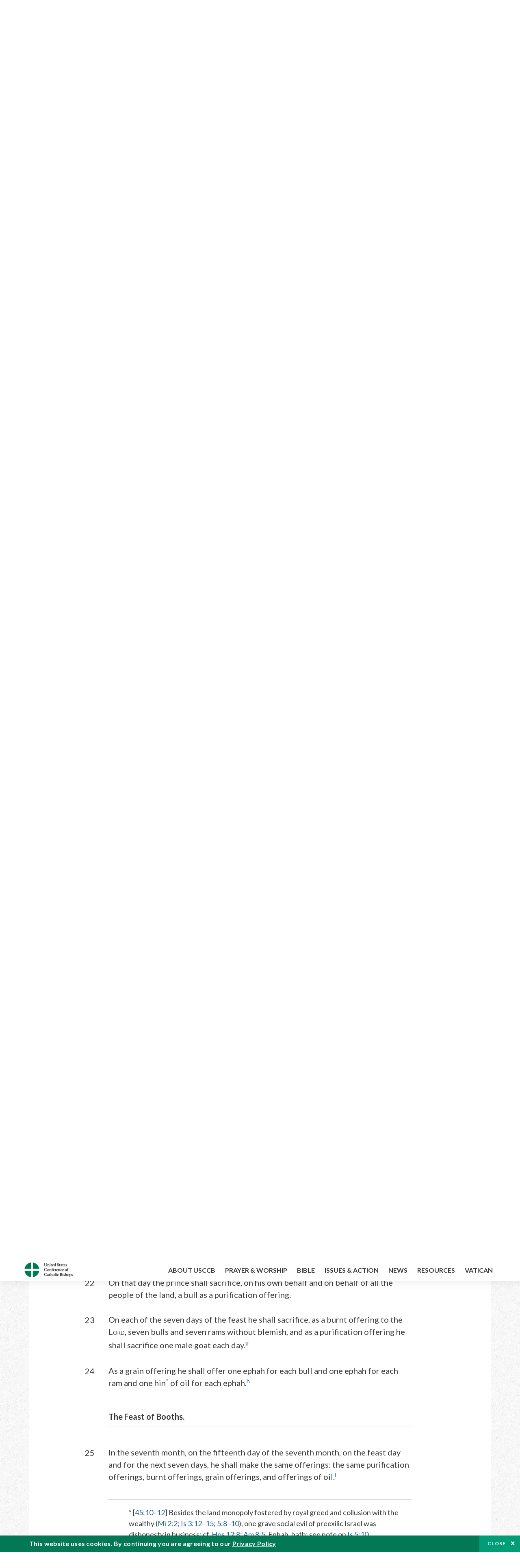

--- FILE ---
content_type: text/html; charset=UTF-8
request_url: https://bible.usccb.org/bible/ezekiel/45?24
body_size: 14999
content:
<!DOCTYPE html>
<html lang="en" dir="ltr" prefix="og: https://ogp.me/ns#">
  <head>
<!-- Google Tag Manager -->
<script>(function(w,d,s,l,i){w[l]=w[l]||[];w[l].push({'gtm.start':
new Date().getTime(),event:'gtm.js'});var f=d.getElementsByTagName(s)[0],
j=d.createElement(s),dl=l!='dataLayer'?'&l='+l:'';j.async=true;j.src=
'https://www.googletagmanager.com/gtm.js?id='+i+dl;f.parentNode.insertBefore(j,f);
})(window,document,'script','dataLayer','GTM-5JHPTP');</script>
<!-- End Google Tag Manager -->
    <meta charset="utf-8" />
<meta name="description" content="CHAPTER 45 The Holy Portion. 1When you apportion the land heritage by heritage, you shall set apart a holy portion for the LORD, holier than the rest of the land—twenty-five thousand cubits long and twenty thousand cubits wide; the entire area shall be holy. 2Of this land a square plot, five hundred by five hundred cubits, shall be assigned to the sanctuary, with fifty cubits of free space around it" />
<link rel="canonical" href="https://bible.usccb.org/bible/ezekiel/45" />
<meta property="og:site_name" content="USCCB" />
<meta property="og:url" content="https://bible.usccb.org/bible/ezekiel/45" />
<meta property="og:title" content="Ezekiel, CHAPTER 45" />
<meta property="og:description" content="Daily Bible Readings, Podcast Audio and Videos and Prayers brought to you by the United States Conference of Catholic Bishops." />
<meta property="og:image" content="https://bible.usccb.org/sites/default/files/usccb_logo_text.png" />
<meta property="og:image:url" content="https://bible.usccb.org/sites/default/files/usccb_logo_text.png" />
<meta name="twitter:card" content="summary_large_image" />
<meta name="twitter:description" content="Daily Bible Readings, Podcast Audio and Videos and Prayers brought to you by the United States Conference of Catholic Bishops." />
<meta name="twitter:title" content="Ezekiel, CHAPTER 45" />
<meta name="twitter:site" content="@usccb" />
<meta name="twitter:creator" content="@usccb" />
<meta name="twitter:image" content="https://bible.usccb.org/sites/default/files/usccb_logo_text.png" />
<meta name="Generator" content="Drupal 10 (https://www.drupal.org)" />
<meta name="MobileOptimized" content="width" />
<meta name="HandheldFriendly" content="true" />
<meta name="viewport" content="width=device-width, initial-scale=1.0" />
<meta property="og:url" content="https://bible.usccb.org/bible/ezekiel/45" />
<meta property="og:title" content="Ezekiel, CHAPTER 45 | USCCB" />
<meta property="og:image" content="https://bible.usccb.org/themes/custom/usccb_readings/images/share.jpg" />
<meta property="twitter:card" content="summary" />
<meta property="twitter:title" content="Ezekiel, CHAPTER 45 | USCCB" />
<meta property="twitter:image" content="https://bible.usccb.org/themes/custom/usccb_readings/images/share.jpg" />
<meta property="twitter:url" content="https://bible.usccb.org/bible/ezekiel/45" />
<link rel="alternate" type="text/markdown" title="Ezekiel, CHAPTER 45" href="https://bible.usccb.org/bible/ezekiel/45.md" />
<link rel="icon" href="/sites/default/files/Ox8RYeG3.ico" type="image/vnd.microsoft.icon" />
<link rel="alternate" hreflang="en" href="https://bible.usccb.org/bible/ezekiel/45" />
<link rel="amphtml" href="https://bible.usccb.org/bible/ezekiel/45?amp" />

    <title>Ezekiel, CHAPTER 45 | USCCB</title>
    <link rel="stylesheet" media="all" href="/sites/default/files/css/css_nwZEUMRor3e8VPqiNcx6BoIMwMl2SFRjfI7g1g0NedM.css?delta=0&amp;language=en&amp;theme=usccb_readings&amp;include=eJxtjMEOAiEMRH8It59ESplgYwFDQbN-vZs1evIy780chjUWbcQngrChZR70lW1eURHE2H2nxP7zCncu8CB9gFoflU1fCFhRer8pDtS7KTcB_Rtj4oHgu0_Uz_NykRQHOGsrTsV6Yrv43O3o4aF4Op251Z6X4Q3GGkkd" />
<link rel="stylesheet" media="all" href="/sites/default/files/css/css_JDMbDnyz3oec4pEYs8M3JJkUqP7WY31Muh8oNfhZC8c.css?delta=1&amp;language=en&amp;theme=usccb_readings&amp;include=eJxtjMEOAiEMRH8It59ESplgYwFDQbN-vZs1evIy780chjUWbcQngrChZR70lW1eURHE2H2nxP7zCncu8CB9gFoflU1fCFhRer8pDtS7KTcB_Rtj4oHgu0_Uz_NykRQHOGsrTsV6Yrv43O3o4aF4Op251Z6X4Q3GGkkd" />

    
    <meta name="msvalidate.01" content="3269934155CEF2C15973D293DE678355" />
  </head>
  <body class="path-node page-node-type-bible">
<!-- Google Tag Manager (noscript) -->
<noscript><iframe src="https://www.googletagmanager.com/ns.html?id=GTM-5JHPTP"
height="0" width="0" style="display:none;visibility:hidden"></iframe></noscript>
<!-- End Google Tag Manager (noscript) -->
        <a href="#main-content" class="visually-hidden focusable skip-link">
      Skip to main content
    </a>
    
      <div class="dialog-off-canvas-main-canvas" data-off-canvas-main-canvas>
    <div class="layout-container">

  <header id="header" role="banner">
    <div class="container">
        <div class="region region-logo">
    <div id="block-ai-branding" class="block block-system block-system-branding-block">
  
    
        <a href="https://usccb.org" rel="home" class="site-logo">
      <img src="/themes/custom/usccb_readings/usccb-logo.svg" alt="Home" />
    </a>
      </div>

  </div>

        <div class="region region-header">
    <div class="wrapper">
      <div class="search-form block block-ai-search-form block-search-block" data-drupal-selector="search-form" id="block-searchblock">
  
    
  <span class="toggler icon-search"></span>
      <form action="/bible/ezekiel/45?24=" method="post" id="search-form" accept-charset="UTF-8">
  <div class="js-form-item form-item js-form-type-textfield form-type-textfield js-form-item-search form-item-search form-no-label">
        <input data-drupal-selector="edit-search" type="text" id="edit-search" name="search" value="" size="60" maxlength="128" placeholder="Search" class="form-text" />

        </div>
<input data-drupal-selector="edit-submit" type="submit" id="edit-submit" name="op" value="Go" class="button js-form-submit form-submit" />
<input autocomplete="off" data-drupal-selector="form-6njory9bra-dkfisfkajzejk-cha5gh8z2p8xcj4ds4" type="hidden" name="form_build_id" value="form-6NJory9Bra-dkFiSfkAJZEJK_chA5Gh8z2p8Xcj4DS4" />
<input data-drupal-selector="edit-search-form" type="hidden" name="form_id" value="search_form" />

</form>

  </div>


	<nav role="navigation" aria-labelledby="block-menu-top-buttons-menu" id="block-menu-top-buttons" class="block block-menu navigation menu--top-buttons">
            
  <h2 class="visually-hidden" id="block-menu-top-buttons-menu">Menu: Top Buttons</h2>
  

        
              <ul class="menu">
                                         
            
      <li class="menu-item mobile-off">
        <a href="https://usccb.org/help-now" class="btn big" target="_self" data-drupal-link-system-path="node/25731">Help Now</a>
              </li>
                                     
            
      <li class="menu-item mobile-on">
        <a href="https://bible.usccb.org/" class="btn big">Readings</a>
              </li>
                       
            
      <li class="menu-item">
        <a href="https://usccb.org/search" class="icon icon-search no-label" data-drupal-link-system-path="search">Search</a>
              </li>
        </ul>
  


  </nav>



	<nav role="navigation" aria-labelledby="block-menu-top-menu" id="block-menu-top" class="block block-menu navigation menu--top">
            
  <h2 class="visually-hidden" id="block-menu-top-menu">Menu: Top</h2>
  

        
              <ul class="menu">
                           
            
      <li class="menu-item">
        <a href="https://bible.usccb.org/" class="no-margin">Daily Readings</a>
              </li>
                       
            
      <li class="menu-item">
        <a href="https://bible.usccb.org/readings/calendar" class="icon-calendar no-name">Daily Readings Calendar</a>
              </li>
                       
            
      <li class="menu-item">
        <a href="https://usccb.org/mass-times" data-drupal-link-system-path="mass-times">Find a Parish</a>
              </li>
                       
            
      <li class="menu-item">
        <a href="https://usccb.org/committees/protection-children-young-people/how-report-abuse" data-drupal-link-system-path="node/51478">Report Abuse</a>
              </li>
        </ul>
  


  </nav>


    </div>
  </div>

    </div>
  </header>
  <div id="primary_menu" role="banner">
    <div class="container">
        <div class="region region-primary-menu">
    <div id="block-importedmenumain" class="block block-block-content block-block-content604d0cab-656d-4261-ab18-80c24d9bdbd0">
  
    
      
	<nav role="navigation" aria-labelledby="block-ai-main-menu-menu" id="block-ai-main-menu" class="block block-menu navigation menu--main">
            
  <h2 class="visually-hidden" id="block-ai-main-menu-menu">Main navigation</h2>
  

        
              <ul class="menu">
                                         
            
      <li class="menu-item mobile-on">
        <a href="https://bible.usccb.org/">Daily Readings</a>
              </li>
                       
            
      <li class="menu-item menu-item--expanded">
        <span class="linkoff">About USCCB</span>
                                <ul class="menu">
                           
            
      <li class="menu-item">
        <a href="https://usccb.org/about" data-drupal-link-system-path="node/25775">Our Role &amp; Mission</a>
              </li>
                       
            
      <li class="menu-item">
        <a href="https://usccb.org/about/strategic-plan">Mission Directive</a>
              </li>
                       
            
      <li class="menu-item">
        <a href="https://usccb.org/about/leadership" data-drupal-link-system-path="node/25809">Leadership</a>
              </li>
                       
            
      <li class="menu-item">
        <a href="https://usccb.org/about/bishops-and-dioceses" data-drupal-link-system-path="node/25779">Bishops and Dioceses</a>
              </li>
                       
            
      <li class="menu-item">
        <a href="https://usccb.org/offices" data-drupal-link-system-path="node/25825">Offices &amp; Committees</a>
              </li>
                       
            
      <li class="menu-item menu-item--collapsed">
        <a href="https://usccb.org/committees/communications/usccb-general-assemblies">Plenary Assemblies</a>
              </li>
                       
            
      <li class="menu-item">
        <a href="https://usccb.org/about/financial-reporting" data-drupal-link-system-path="node/25782">Financial Reporting</a>
              </li>
                       
            
      <li class="menu-item">
        <a href="https://usccb.org/careers" data-drupal-link-system-path="node/25777">Careers</a>
              </li>
                       
            
      <li class="menu-item">
        <a href="https://usccb.org/events" data-drupal-link-system-path="events">Events</a>
              </li>
                       
            
      <li class="menu-item">
        <a href="https://usccb.org/contact-us" data-drupal-link-system-path="node/25659">Contact</a>
              </li>
        </ul>
  
              </li>
                       
            
      <li class="menu-item menu-item--expanded">
        <span class="linkoff">Prayer &amp; Worship</span>
                                <ul class="menu">
                           
            
      <li class="menu-item">
        <a href="https://bible.usccb.org/readings/calendar">Daily Readings Calendar</a>
              </li>
                       
            
      <li class="menu-item">
        <a href="https://usccb.org/catholic-prayers" data-drupal-link-system-path="node/25816">Prayer</a>
              </li>
                       
            
      <li class="menu-item">
        <a href="https://usccb.org/mass-times" data-drupal-link-system-path="mass-times">Search Mass Times</a>
              </li>
                       
            
      <li class="menu-item">
        <a href="https://usccb.org/prayer-and-worship/the-mass" data-drupal-link-system-path="node/25850">The Mass</a>
              </li>
                       
            
      <li class="menu-item">
        <a href="https://usccb.org/prayer-and-worship/sacraments-and-sacramentals" data-drupal-link-system-path="node/25826">Sacraments</a>
              </li>
                       
            
      <li class="menu-item">
        <a href="https://usccb.org/prayer-and-worship/liturgy-of-the-hours" data-drupal-link-system-path="node/25818">Liturgy of the Hours</a>
              </li>
                       
            
      <li class="menu-item">
        <a href="https://usccb.org/prayer-worship/liturgical-year" data-drupal-link-system-path="node/49484">Liturgical Year &amp; Calendar</a>
              </li>
        </ul>
  
              </li>
                       
            
      <li class="menu-item menu-item--expanded">
        <span class="linkoff">Bible</span>
                                <ul class="menu">
                           
            
      <li class="menu-item">
        <a href="https://usccb.org/bible/understanding-the-bible" data-drupal-link-system-path="node/25778">Understanding the Bible</a>
              </li>
                       
            
      <li class="menu-item">
        <a href="https://bible.usccb.org/bible">Books of the Bible</a>
              </li>
                       
            
      <li class="menu-item">
        <a href="https://usccb.org/offices/new-american-bible/approved-translations-bible" data-drupal-link-system-path="node/41935">Approved Translations</a>
              </li>
                       
            
      <li class="menu-item">
        <a href="https://usccb.org/faq" data-drupal-link-system-path="taxonomy/term/8664">Bible FAQ</a>
              </li>
                       
            
      <li class="menu-item">
        <a href="https://usccb.org/offices/new-american-bible/study-materials" data-drupal-link-system-path="node/41917">Study Materials</a>
              </li>
                       
            
      <li class="menu-item">
        <a href="https://usccb.org/offices/new-american-bible/liturgy" data-drupal-link-system-path="node/41919">The Bible in Liturgy</a>
              </li>
                       
            
      <li class="menu-item">
        <a href="https://usccb.org/offices/new-american-bible/permissions" data-drupal-link-system-path="node/41922">Bible Permissions</a>
              </li>
        </ul>
  
              </li>
                       
            
      <li class="menu-item menu-item--expanded">
        <span class="linkoff">Issues &amp; Action</span>
                                <ul class="menu">
                                         
            
      <li class="menu-item menu-item--expanded opened no-closed">
        <span class="linkoff">Issues</span>
                                <ul class="menu">
                           
            
      <li class="menu-item">
        <a href="https://usccb.org/topics" data-drupal-link-system-path="node/25658">Topics</a>
              </li>
        </ul>
  
              </li>
                                     
            
      <li class="menu-item menu-item--expanded opened no-closed">
        <span class="linkoff">Act Now</span>
                                <ul class="menu">
                           
            
      <li class="menu-item">
        <a href="https://usccb.org/help-now" data-drupal-link-system-path="node/25731">Help Now</a>
              </li>
                       
            
      <li class="menu-item">
        <a href="https://usccb.org/take-action" data-drupal-link-system-path="node/30414">Take Action</a>
              </li>
                       
            
      <li class="menu-item">
        <a href="https://www.votervoice.net/USCCB/home" target="_blank">Contact Public Officials</a>
              </li>
                       
            
      <li class="menu-item">
        <a href="https://usccb.org/events" data-drupal-link-system-path="events">Meetings &amp; Events</a>
              </li>
                       
            
      <li class="menu-item">
        <a href="https://usccb.org/get-connected" data-drupal-link-system-path="node/25811">Get Connected</a>
              </li>
                       
            
      <li class="menu-item">
        <a href="https://usccb.org/issues-and-action/take-action-now/pray" data-drupal-link-system-path="node/25851">Pray</a>
              </li>
        </ul>
  
              </li>
        </ul>
  
              </li>
                                     
            
      <li class="menu-item menu-item--expanded align-right">
        <span class="linkoff">News</span>
                                <ul class="menu">
                           
            
      <li class="menu-item">
        <a href="https://usccb.org/newsroom" class="main-menu-link newsroom" data-drupal-link-system-path="newsroom">Newsroom</a>
              </li>
                       
            
      <li class="menu-item">
        <a href="https://usccb.org/newsroom?f%5B0%5D=type%3A9043" class="main-menu-link catholic-news-service" data-drupal-link-query="{&quot;f&quot;:[&quot;type:9043&quot;]}" data-drupal-link-system-path="newsroom">Catholic News Service</a>
              </li>
                       
            
      <li class="menu-item">
        <a href="https://usccb.org/offices/public-affairs" data-drupal-link-system-path="node/40">Public Affairs</a>
              </li>
                       
            
      <li class="menu-item">
        <a href="https://usccb.org/podcasts">Catholic Current Podcasts</a>
              </li>
        </ul>
  
              </li>
                                     
            
      <li class="menu-item menu-item--expanded align-right">
        <span class="linkoff">Resources</span>
                                <ul class="menu">
                           
            
      <li class="menu-item">
        <a href="https://usccb.org/resources" data-drupal-link-system-path="node/25748">Resource Library</a>
              </li>
                       
            
      <li class="menu-item">
        <a href="https://www.usccb.org/beliefs-and-teachings/what-we-believe/catechism/catechism-of-the-catholic-church">Catechism of the Catholic Church</a>
              </li>
                       
            
      <li class="menu-item">
        <a href="https://www.usccb.org/committees/jubilee-2025" title="Link to USCCB Jubilee 2025 ">Jubilee 2025</a>
              </li>
                       
            
      <li class="menu-item">
        <a href="https://usccb.org/get-connected" data-drupal-link-system-path="node/25811">Get Connected</a>
              </li>
                       
            
      <li class="menu-item">
        <a href="https://usccb.org/newsletters" data-drupal-link-system-path="node/50856">Newsletter Signup</a>
              </li>
                       
            
      <li class="menu-item">
        <a href="https://www.catholicnews.com/movie-reviews/" target="_blank">Movie Reviews</a>
              </li>
                       
            
      <li class="menu-item">
        <a href="https://usccb.org/events" data-drupal-link-system-path="events">Events Calendar</a>
              </li>
        </ul>
  
              </li>
                                     
            
      <li class="menu-item menu-item--expanded align-right">
        <span title="Link list for Vatican website">Vatican</span>
                                <ul class="menu">
                           
            
      <li class="menu-item">
        <a href="https://www.vatican.va/content/vatican/en.html" title="The Holy See Website">The Holy See</a>
              </li>
                       
            
      <li class="menu-item">
        <a href="https://www.vaticannews.va/" title="News from the Vatican website">Vatican News</a>
              </li>
        </ul>
  
              </li>
        </ul>
  


  </nav>

  </div>
<div id="block-colorlogo" class="b-color-logo block block-block-content block-block-contentac11a3d7-d882-4a0b-868e-977b3c672af2">
  
    
      
	<p><a href="/"><img alt="United States Conference of Catholic Bishops" data-entity-type="file" data-entity-uuid="be71ae96-e4ab-488a-adc1-259f103ab267" src="/sites/default/files/inline-images/usccb-logo-color.png" width="600" height="180" loading="lazy"></a></p>


  </div>
<div class="search-form mobile block block-ai-search-form block-search-block" data-drupal-selector="search-form-2" id="block-searchblock-2">
  
    
      <form action="/bible/ezekiel/45?24=" method="post" id="search-form--2" accept-charset="UTF-8">
  <div class="js-form-item form-item js-form-type-textfield form-type-textfield js-form-item-search form-item-search form-no-label">
        <input data-drupal-selector="edit-search" type="text" id="edit-search--2" name="search" value="" size="60" maxlength="128" placeholder="Search" class="form-text" />

        </div>
<input data-drupal-selector="edit-submit" type="submit" id="edit-submit--2" name="op" value="Go" class="button js-form-submit form-submit" />
<input autocomplete="off" data-drupal-selector="form-iynbowefxpqdqryeof0rozxsfjmlniktq5tfq0dn86y" type="hidden" name="form_build_id" value="form-iYNbOwEFXPQdQRYEOF0RozxsfJmlnIKtQ5TFq0dN86Y" />
<input data-drupal-selector="edit-search-form-2" type="hidden" name="form_id" value="search_form" />

</form>

  </div>

  </div>

    </div>
  </div>

  

  

  

  

  <main id="page" role="main">
    <div id="page-container">
      <a id="main-content" tabindex="-1"></a>      <div class="layout-content">
          <div class="region region-content">
    <div data-drupal-messages-fallback class="hidden"></div>
<div id="block-usccb-readings-content" class="block block-system block-system-main-block">
  
    
      <div class="wr-block b-title-page padding-top-s padding-bottom-xxs to-center">
  <div class="container">
    <div class="row">
      <div class="p-wrap">
        <div class="innerblock">
          <h1 class="title-page">Ezekiel</h1>
        </div>
      </div>
    </div>
  </div>
</div>
<div class="page-container book-page">
  <div class="content">
    <div class="wr-block b-pager padding-top-s border-bottom">
      <div class="container">
        <div class="row">
          <div class="p-wrap">
            <div class="innerblock">
              <nav class="pager" role="navigation" aria-labelledby="pagination-heading">
                <h4 class="pager__heading visually-hidden">Pagination</h4>
                <ul class="pager__items js-pager__items">
                  <li class="pager__item pager__item--previous disabled">
                                                                    <a href="/bible/ezekiel/44" title="Go to previous page" rel="prev">
                          <span class="visually-hidden">Previous chapter</span>
                          <span aria-hidden="true">Previous chapter</span
                        >
                        </a>
                                      </li>
                  <li class="pager__item is-active">Chapter 45</li>
                  <li class="pager__item pager__item--next">
                                        <a href="/bible/ezekiel/46" title="Go to next page" rel="next">
                                          <span class="visually-hidden">Next chapter</span>
                      <span aria-hidden="true">Next chapter</span>
                                        </a>
                                      </li>
                </ul>
              </nav>
            </div>
          </div>
        </div>
      </div>
    </div>
    <div class="wr-block b-contents">
      <div class="container">
        <div class="row">
          <div class="p-wrap">
            <div class="innerblock">
                <div class="views-element-container"><div class="view view-bible-navigation view-id-bible_navigation view-display-id-block_1 js-view-dom-id-e9d20af1341ab9f4fa14af4ec252f9eec9597ccadee4c1e63aae6c982866390a">
  
    
      
      <div class="view-content">
      <div class="item-list">
  
  <ul class="items">

          <li><div class="views-field views-field-name"><span class="field-content">            <a href="/bible/ezekiel/0">Introduction</a>
    </span></div></li>
          <li><div class="views-field views-field-name"><span class="field-content">            <a href="/bible/ezekiel/1">1</a>
    </span></div></li>
          <li><div class="views-field views-field-name"><span class="field-content">            <a href="/bible/ezekiel/2">2</a>
    </span></div></li>
          <li><div class="views-field views-field-name"><span class="field-content">            <a href="/bible/ezekiel/3">3</a>
    </span></div></li>
          <li><div class="views-field views-field-name"><span class="field-content">            <a href="/bible/ezekiel/4">4</a>
    </span></div></li>
          <li><div class="views-field views-field-name"><span class="field-content">            <a href="/bible/ezekiel/5">5</a>
    </span></div></li>
          <li><div class="views-field views-field-name"><span class="field-content">            <a href="/bible/ezekiel/6">6</a>
    </span></div></li>
          <li><div class="views-field views-field-name"><span class="field-content">            <a href="/bible/ezekiel/7">7</a>
    </span></div></li>
          <li><div class="views-field views-field-name"><span class="field-content">            <a href="/bible/ezekiel/8">8</a>
    </span></div></li>
          <li><div class="views-field views-field-name"><span class="field-content">            <a href="/bible/ezekiel/9">9</a>
    </span></div></li>
          <li><div class="views-field views-field-name"><span class="field-content">            <a href="/bible/ezekiel/10">10</a>
    </span></div></li>
          <li><div class="views-field views-field-name"><span class="field-content">            <a href="/bible/ezekiel/11">11</a>
    </span></div></li>
          <li><div class="views-field views-field-name"><span class="field-content">            <a href="/bible/ezekiel/12">12</a>
    </span></div></li>
          <li><div class="views-field views-field-name"><span class="field-content">            <a href="/bible/ezekiel/13">13</a>
    </span></div></li>
          <li><div class="views-field views-field-name"><span class="field-content">            <a href="/bible/ezekiel/14">14</a>
    </span></div></li>
          <li><div class="views-field views-field-name"><span class="field-content">            <a href="/bible/ezekiel/15">15</a>
    </span></div></li>
          <li><div class="views-field views-field-name"><span class="field-content">            <a href="/bible/ezekiel/16">16</a>
    </span></div></li>
          <li><div class="views-field views-field-name"><span class="field-content">            <a href="/bible/ezekiel/17">17</a>
    </span></div></li>
          <li><div class="views-field views-field-name"><span class="field-content">            <a href="/bible/ezekiel/18">18</a>
    </span></div></li>
          <li><div class="views-field views-field-name"><span class="field-content">            <a href="/bible/ezekiel/19">19</a>
    </span></div></li>
          <li><div class="views-field views-field-name"><span class="field-content">            <a href="/bible/ezekiel/20">20</a>
    </span></div></li>
          <li><div class="views-field views-field-name"><span class="field-content">            <a href="/bible/ezekiel/21">21</a>
    </span></div></li>
          <li><div class="views-field views-field-name"><span class="field-content">            <a href="/bible/ezekiel/22">22</a>
    </span></div></li>
          <li><div class="views-field views-field-name"><span class="field-content">            <a href="/bible/ezekiel/23">23</a>
    </span></div></li>
          <li><div class="views-field views-field-name"><span class="field-content">            <a href="/bible/ezekiel/24">24</a>
    </span></div></li>
          <li><div class="views-field views-field-name"><span class="field-content">            <a href="/bible/ezekiel/25">25</a>
    </span></div></li>
          <li><div class="views-field views-field-name"><span class="field-content">            <a href="/bible/ezekiel/26">26</a>
    </span></div></li>
          <li><div class="views-field views-field-name"><span class="field-content">            <a href="/bible/ezekiel/27">27</a>
    </span></div></li>
          <li><div class="views-field views-field-name"><span class="field-content">            <a href="/bible/ezekiel/28">28</a>
    </span></div></li>
          <li><div class="views-field views-field-name"><span class="field-content">            <a href="/bible/ezekiel/29">29</a>
    </span></div></li>
          <li><div class="views-field views-field-name"><span class="field-content">            <a href="/bible/ezekiel/30">30</a>
    </span></div></li>
          <li><div class="views-field views-field-name"><span class="field-content">            <a href="/bible/ezekiel/31">31</a>
    </span></div></li>
          <li><div class="views-field views-field-name"><span class="field-content">            <a href="/bible/ezekiel/32">32</a>
    </span></div></li>
          <li><div class="views-field views-field-name"><span class="field-content">            <a href="/bible/ezekiel/33">33</a>
    </span></div></li>
          <li><div class="views-field views-field-name"><span class="field-content">            <a href="/bible/ezekiel/34">34</a>
    </span></div></li>
          <li><div class="views-field views-field-name"><span class="field-content">            <a href="/bible/ezekiel/35">35</a>
    </span></div></li>
          <li><div class="views-field views-field-name"><span class="field-content">            <a href="/bible/ezekiel/36">36</a>
    </span></div></li>
          <li><div class="views-field views-field-name"><span class="field-content">            <a href="/bible/ezekiel/37">37</a>
    </span></div></li>
          <li><div class="views-field views-field-name"><span class="field-content">            <a href="/bible/ezekiel/38">38</a>
    </span></div></li>
          <li><div class="views-field views-field-name"><span class="field-content">            <a href="/bible/ezekiel/39">39</a>
    </span></div></li>
          <li><div class="views-field views-field-name"><span class="field-content">            <a href="/bible/ezekiel/40">40</a>
    </span></div></li>
          <li><div class="views-field views-field-name"><span class="field-content">            <a href="/bible/ezekiel/41">41</a>
    </span></div></li>
          <li><div class="views-field views-field-name"><span class="field-content">            <a href="/bible/ezekiel/42">42</a>
    </span></div></li>
          <li><div class="views-field views-field-name"><span class="field-content">            <a href="/bible/ezekiel/43">43</a>
    </span></div></li>
          <li><div class="views-field views-field-name"><span class="field-content">            <a href="/bible/ezekiel/44">44</a>
    </span></div></li>
          <li><div class="views-field views-field-name"><span class="field-content">            45
    </span></div></li>
          <li><div class="views-field views-field-name"><span class="field-content">            <a href="/bible/ezekiel/46">46</a>
    </span></div></li>
          <li><div class="views-field views-field-name"><span class="field-content">            <a href="/bible/ezekiel/47">47</a>
    </span></div></li>
          <li><div class="views-field views-field-name"><span class="field-content">            <a href="/bible/ezekiel/48">48</a>
    </span></div></li>
    
  </ul>

</div>

    </div>
  
          </div>
</div>

            </div>
          </div>
        </div>
      </div>
    </div>

    <div class="p-wrap col-lg-10 offset-lg-1 col-xl-8 offset-xl-2 col-xxl-6 offset-xxl-3 ">
      <div class="row-2">
        
        <div class="contentarea" id="scribeI"><h3 class="?ch?" id="33045000">CHAPTER 45</h3>
<p class="pf"><b>The Holy Portion.</b>
<a name="33045001"><span class="bcv">1</span>When you apportion the land heritage by heritage, you shall set apart a holy portion for the L<small>ORD</small>, holier than the rest of the land—twenty-five thousand cubits long and twenty thousand cubits wide; the entire area shall be holy.
<a name="33045002"><span class="bcv">2</span>Of this land a square plot, five hundred by five hundred cubits, shall be assigned to the sanctuary, with fifty cubits of free space around it.
<a name="33045003"><span class="bcv">3</span>From this tract also measure off a length of twenty-five thousand cubits and a width of ten thousand cubits; on it the sanctuary, the holy of holies, shall stand.
<a name="33045004"><span class="bcv">4</span>This shall be the sacred part of the land belonging to the priests, the ministers of the sanctuary, who draw near to minister to the L<small>ORD</small>; it shall be a place for their homes and an area set apart for the sanctuary.
<a name="33045005"><span class="bcv">5</span>There shall also be a strip twenty-five thousand cubits long and ten thousand wide for the Levites, the ministers of the temple, so they have cities to live in.
<a name="33045006"><span class="bcv">6</span>You shall assign a strip five thousand cubits wide and twenty-five thousand long as the property of the city parallel to the sacred tract; this shall belong to the whole house of Israel.
<a name="33045007"><span class="bcv">7</span>A section shall belong to the prince, bordering both sides of the sacred tract and city combined, extending westward on the west side and eastward on the east side, corresponding in length to one of the tribal portions from the west boundary to the east boundary
<a name="33045008"><span class="bcv">8</span>of the land. This shall be his property in Israel so that my princes will no longer oppress my people, but will leave the land to the house of Israel according to its tribes.
<a name="33045009"><span class="bcv">9</span>Thus says the Lord G<small>OD</small>: Enough, you princes of Israel! Put away violence and oppression, and do what is just and right! Stop evicting my people!—oracle of the Lord G<small>OD</small>.
</a></a></a></a></a></a></a></a></a></p>
<p class="pl"><b>Weights and Measures.</b><a class="fnref" href="#33045010-1"><sup>*</sup></a>
<a name="33045010"><span class="bcv">10</span><a class="enref" href="#33045010-a"><sup>a</sup></a> You shall have honest scales, an honest ephah, and an honest bath.
<a name="33045011"><span class="bcv">11</span>The ephah and the bath shall be the same size: the bath equal to one tenth of a homer, and the ephah equal to one tenth of a homer; their capacity is based on the homer.
<a name="33045012"><span class="bcv">12</span>The shekel shall be twenty gerahs. Twenty shekels plus twenty-five shekels plus fifteen shekels make up a mina<a class="fnref" href="#33045012-1"><sup>*</sup></a> for you.
</a></a></a></p>
<p class="pl"><b>Offerings.</b>
<a name="33045013"><span class="bcv">13</span>This is the offering you must make: one sixth of an ephah from each homer of wheat and one sixth of an ephah from each homer of barley.
<a name="33045014"><span class="bcv">14</span>This is the regulation for oil: for every bath of oil, one tenth of a bath, computed by the kor,<a class="fnref" href="#33045014-1"><sup>*</sup></a> made up of ten baths, that is, a homer, for ten baths make a homer.
<a name="33045015"><span class="bcv">15</span>Also, one sheep from the flock for every two hundred from the pasture land of Israel, for the grain offering, the burnt offering, and communion offerings, to make atonement on their behalf—oracle of the Lord G<small>OD</small>.<a class="enref" href="#33045015-b"><sup>b</sup></a>
<a name="33045016"><span class="bcv">16</span>All the people of the land shall be responsible for these offerings to the prince in Israel.
<a name="33045017"><span class="bcv">17</span>It shall be the duty of the prince to provide burnt offerings, grain offerings, and libations on feast days, new moons, and sabbaths, on all the festivals of the house of Israel. He shall provide the purification offering, grain offering, burnt offering, and communion offerings, to make atonement on behalf of the house of Israel.<a class="enref" href="#33045017-c"><sup>c</sup></a>
</a></a></a></a></a></p>
<p class="pl"><b>The Passover.</b>
<a name="33045018"><span class="bcv">18</span>Thus says the Lord G<small>OD</small>: On the first day of the first month you shall take an unblemished young bull to purify the sanctuary.<a class="enref" href="#33045018-d"><sup>d</sup></a>
<a name="33045019"><span class="bcv">19</span>The priest shall take some of the blood from the purification offering and smear it on the doorposts of the house, on the four corners of the ledge of the altar, and on the doorposts of the gates of the inner courtyard.<a class="enref" href="#33045019-e"><sup>e</sup></a>
<a name="33045020"><span class="bcv">20</span>You shall repeat this on the seventh day of the month for those who have sinned inadvertently or out of ignorance; thus you shall purge the temple.<a class="enref" href="#33045020-f"><sup>f</sup></a>
<a name="33045021"><span class="bcv">21</span>On the fourteenth day of the first month you shall observe the feast of Passover; for seven days unleavened bread must be eaten.
<a name="33045022"><span class="bcv">22</span>On that day the prince shall sacrifice, on his own behalf and on behalf of all the people of the land, a bull as a purification offering.
<a name="33045023"><span class="bcv">23</span>On each of the seven days of the feast he shall sacrifice, as a burnt offering to the L<small>ORD</small>, seven bulls and seven rams without blemish, and as a purification offering he shall sacrifice one male goat each day.<a class="enref" href="#33045023-g"><sup>g</sup></a>
<a name="33045024"><span class="bcv">24</span>As a grain offering he shall offer one ephah for each bull and one ephah for each ram and one hin<a class="fnref" href="#33045024-1"><sup>*</sup></a> of oil for each ephah.<a class="enref" href="#33045024-h"><sup>h</sup></a>
</a></a></a></a></a></a></a></p>
<p class="pl"><b>The Feast of Booths.</b>
<a name="33045025"><span class="bcv">25</span>In the seventh month, on the fifteenth day of the seventh month, on the feast day and for the next seven days, he shall make the same offerings: the same purification offerings, burnt offerings, grain offerings, and offerings of oil.<a class="enref" href="#33045025-i"><sup>i</sup></a>
</a></p>
<p class="fn" id="33045010-1">* [<a href="https://bible.usccb.org/bible/ez/45?10#33045010">45:10</a>–<a href="https://bible.usccb.org/bible/ez/45?12#33045012">12</a>] Besides the land monopoly fostered by royal greed and collusion with the wealthy (<a href="https://bible.usccb.org/bible/mi/2?2#41002002">Mi 2:2</a>; <a href="https://bible.usccb.org/bible/is/3?12#29003012">Is 3:12</a>–<a href="https://bible.usccb.org/bible/is/3?15#29003015">15</a>; <a href="https://bible.usccb.org/bible/is/5?8#29005008">5:8</a>–<a href="https://bible.usccb.org/bible/is/5?10#29005010">10</a>), one grave social evil of preexilic Israel was dishonesty in business; cf. <a href="https://bible.usccb.org/bible/hos/12?8#36012008">Hos 12:8</a>; <a href="https://bible.usccb.org/bible/am/8?5#38008005">Am 8:5</a>. <span class="ver">Ephah</span>, <span class="ver">bath</span>: see note on <a href="https://bible.usccb.org/bible/is/5?10#29005010">Is 5:10</a>.</p>
<p class="fn" id="33045012-1">* [<a href="https://bible.usccb.org/bible/ez/45?12#33045012">45:12</a>] <span class="ver">Mina</span>: before the exile, a mina was worth fifty shekels; later, in imitation of Babylonian practice, its value increased to sixty shekels. A shekel weighed slightly less than half an ounce. A shekel’s monetary value depended on whether it was gold or silver.</p>
<p class="fn" id="33045014-1">* [<a href="https://bible.usccb.org/bible/ez/45?14#33045014">45:14</a>] <span class="ver">Kor</span>: a liquid and a dry measure, equal to a homer.</p>
<p class="fn" id="33045024-1">* [<a href="https://bible.usccb.org/bible/ez/45?24#33045024">45:24</a>] <span class="ver">Hin</span>: one sixth of the liquid measure known as a bath.</p>
<p class="en" id="33045010-a">a. [<a href="https://bible.usccb.org/bible/ez/45?10#33045010">45:10</a>] <a href="https://bible.usccb.org/bible/lv/19?35#03019035">Lv 19:35</a>–<a href="https://bible.usccb.org/bible/lv/19?36#03019036">36</a>; <a href="https://bible.usccb.org/bible/dt/25?13#05025013">Dt 25:13</a>–<a href="https://bible.usccb.org/bible/dt/25?16#05025016">16</a>; <a href="https://bible.usccb.org/bible/mi/6?10#41006010">Mi 6:10</a>–<a href="https://bible.usccb.org/bible/mi/6?12#41006012">12</a>.</p>
<p class="en" id="33045015-b">b. [<a href="https://bible.usccb.org/bible/ez/45?15#33045015">45:15</a>] <a href="https://bible.usccb.org/bible/lv/1?4#03001004">Lv 1:4</a>; <a href="https://bible.usccb.org/bible/lv/6?23#03006023">6:23</a>.</p>
<p class="en" id="33045017-c">c. [<a href="https://bible.usccb.org/bible/ez/45?17#33045017">45:17</a>] cf. <a href="https://bible.usccb.org/bible/ez/46?4#33046004">Ez 46:4</a>–<a href="https://bible.usccb.org/bible/ez/46?12#33046012">12</a>.</p>
<p class="en" id="33045018-d">d. [<a href="https://bible.usccb.org/bible/ez/45?18#33045018">45:18</a>] <a href="https://bible.usccb.org/bible/lv/16?33#03016033">Lv 16:33</a>.</p>
<p class="en" id="33045019-e">e. [<a href="https://bible.usccb.org/bible/ez/45?19#33045019">45:19</a>] <a href="https://bible.usccb.org/bible/lv/16?18#03016018">Lv 16:18</a>–<a href="https://bible.usccb.org/bible/lv/16?19#03016019">19</a>.</p>
<p class="en" id="33045020-f">f. [<a href="https://bible.usccb.org/bible/ez/45?20#33045020">45:20</a>] <a href="https://bible.usccb.org/bible/lv/4?27#03004027">Lv 4:27</a>.</p>
<p class="en" id="33045023-g">g. [<a href="https://bible.usccb.org/bible/ez/45?23#33045023">45:23</a>] <a href="https://bible.usccb.org/bible/nm/22?40#04022040">Nm 22:40</a>; <a href="https://bible.usccb.org/bible/nm/28?16#04028016">28:16</a>–<a href="https://bible.usccb.org/bible/nm/28?25#04028025">25</a>.</p>
<p class="en" id="33045024-h">h. [<a href="https://bible.usccb.org/bible/ez/45?24#33045024">45:24</a>] <a href="https://bible.usccb.org/bible/nm/28?12#04028012">Nm 28:12</a>–<a href="https://bible.usccb.org/bible/nm/28?13#04028013">13</a>.</p>
<p class="en" id="33045025-i">i. [<a href="https://bible.usccb.org/bible/ez/45?25#33045025">45:25</a>] <a href="https://bible.usccb.org/bible/ex/23?16#02023016">Ex 23:16</a>; <a href="https://bible.usccb.org/bible/ex/34?22#02034022">34:22</a>; <a href="https://bible.usccb.org/bible/lv/23?34#03023034">Lv 23:34</a>–<a href="https://bible.usccb.org/bible/lv/23?43#03023043">43</a>; <a href="https://bible.usccb.org/bible/nm/29?12#04029012">Nm 29:12</a>–<a href="https://bible.usccb.org/bible/nm/29?38#04029038">38</a>.</p>
</div>
        
        <div class="wr-block b-button-container social border-top padding-top-xxs bg-white ">
          <div class="container">
            <div class="row">
                <div class="p-wrap">
                  <div class="innerblock">
                    <div class="addthis_inline_share_toolbox"></div>
                  </div>
                </div>
            </div>
          </div>
        </div>
        <div class="b-note wr-block small padding-top-l padding-bottom-xxs bg-white">
          <div class="container">
            <div class="row">
              <div class="p-wrap">
                <div class="innerblock">
                  <p>Copyright 2019-2026 USCCB, please review our <a href="/about/privacy-policy.cfm">Privacy Policy</a></p>
                </div>
              </div>
            </div>
          </div>
        </div>
      </div>
    </div>

    <div class="wr-block b-pager padding-top-xxs padding-bottom-xs border-top">
      <div class="container">
        <div class="row">
          <div class="p-wrap">
            <div class="innerblock">
              <nav class="pager" role="navigation" aria-labelledby="pagination-heading">
                <h4 class="pager__heading visually-hidden">Pagination</h4>
                <ul class="pager__items js-pager__items">
                  <li class="pager__item pager__item--previous disabled">
                                                                    <a href="/bible/ezekiel/44" title="Go to previous page" rel="prev">
                          <span class="visually-hidden">Previous chapter</span>
                          <span aria-hidden="true">Previous chapter</span
                        >
                        </a>
                                      </li>
                  <li class="pager__item is-active">Chapter 45</li>
                  <li class="pager__item pager__item--next">
                                        <a href="/bible/ezekiel/46" title="Go to next page" rel="next">
                                          <span class="visually-hidden">Next chapter</span>
                      <span aria-hidden="true">Next chapter</span>
                                        </a>
                                      </li>
                </ul>
              </nav>
            </div>
          </div>
        </div>
      </div>
    </div>
  </div>
</div>


  </div>

  </div>

      </div>
      
          </div>
  </main>
</div>
<footer id="footer" role="contentinfo">
    <div class="footer-top">
    <div id="block-importedfooter" class="block block-block-content block-block-contentb9bf0ef6-3238-49bf-88a2-de302da51266">
  
    
      
	<footer id="footer" role="contentinfo">
    <div class="footer-top">
    <div id="block-footer-top" class="wr-block b-button-container to-center padding-top-xl padding-bottom-m border-bottom block-system block-system-menu-blockfooter-top">
  <div class="container">
    <div class="row">
      <div class="p-wrap">
        <div class="innerblock">
          
                      <h2>Dive into God's Word</h2>
                    
                      
              <ul class="menu-list">
                    <li class="menu-item">
        <a href="https://bible.usccb.org/" class="btn ocean light-blue transparent">Daily Readings</a>
              </li>
                <li class="menu-item">
        <a href="https://bible.usccb.org/podcasts/audio" class="btn ocean light-blue transparent">Listen to Podcasts</a>
              </li>
                <li class="menu-item">
        <a href="https://bible.usccb.org/podcasts/video" class="btn ocean light-blue transparent">Watch our Videos</a>
              </li>
        </ul>
  


                  </div>
      </div>
    </div>
  </div>
</div>
<div id="block-footer-about-usccb" class="wr-block b-footer-links width-minus padding-top-s block-block-content block-block-contentabce5388-21d1-4692-91ae-f80a92f2f37c">
  <div class="container">
    <div class="row">
      <div class="p-wrap">
        <div class="innerblock">
          <div class="content block-7-5">
            <div class="first">
              
                              <h6>About USCCB</h6>
                               
                              <p>The United States Conference of Catholic Bishops’ (USCCB’s) mission is to encounter the mercy of Christ and to accompany His people with joy.</p>
                          </div>
            <div class="second">
              <a href="https://usccb.org/about/index.cfm" class="btn">Learn More</a>
            </div>
          </div>
        </div>
      </div>
    </div>
  </div>
</div>

  </div>

  <div class="footer-center">
    <div class="container">
      <div class="row">
          <div class="footer-center-first col-sm-6 col-lg-3">
    <div class="views-element-container block block-views block-views-blockfooter-topics-block-1 wr-block b-footer-links padding-top-m padding-bottom-s" id="block-views-block-footer-topics-block-1">
	<div class="container">
		<div class="row">
			<div class="p-wrap">
				<div class="innerblock">
				  
				  					<h6>Topics</h6>
				  				  
				  					<div class="js-view-dom-id-a6e4c523239ff5170ac523a84612448e67cdf5ddcd40eba8fd630d286f5a14d5">
  
  
  

  
  
  

  <ul class="menu-list">
		  <li class="menu-item"><a href="https://usccb.org/committees/pro-life-activities/abortion">Abortion</a></li>
		  <li class="menu-item"><a href="https://usccb.org/committees/international-justice-and-peace/africa">Africa</a></li>
		  <li class="menu-item"><a href="https://usccb.org/committees/african-american-affairs">African American</a></li>
		  <li class="menu-item"><a href="https://www.usccb.org">Annual Report</a></li>
		  <li class="menu-item"><a href="https://usccb.org/committees/international-justice-and-peace/asia">Asia</a></li>
		  <li class="menu-item"><a href="https://usccb.org/committees/asian-and-pacific-island-affairs">Asian/Pacific Islander</a></li>
		  <li class="menu-item"><a href="https://usccb.org/committees/pro-life-activities/assisted-suicide-euthanasia">Assisted Suicide</a></li>
		  <li class="menu-item"><a href="https://bible.usccb.org/bible">Bible</a></li>
		  <li class="menu-item"><a href="https://usccb.org/committees/pro-life-activities/bioethics-materials">Bioethics</a></li>
		  <li class="menu-item"><a href="https://usccb.org/committees/doctrine">Canon Law</a></li>
		  <li class="menu-item"><a href="https://usccb.org/committees/evangelization-catechesis">Catechesis</a></li>
		  <li class="menu-item"><a href="https://usccb.org/committees/evangelization-catechesis/leadership-institute-catechetical-sunday-2020">Catechetical Sunday</a></li>
		  <li class="menu-item"><a href="https://usccb.org/committees/protection-children-young-people">Catholic Safeguards</a></li>
	</ul>

    

  
  

        <a href="https://usccb.org/topics" class="more">EXPAND ALL TOPICS</a>
  
  
</div>


				  				</div>
			</div>
		</div>
	</div>
</div>

  </div>

          <div class="footer-center-second col-sm-6 col-lg-3">
    <div id="block-footer-prayer-worship" class="wr-block b-footer-links padding-top-m padding-bottom-s block-system block-system-menu-blockfooter-prayer-worship">
  <div class="container">
    <div class="row">
      <div class="p-wrap">
        <div class="innerblock">
          
                      <h6>Prayer &amp; Worship</h6>
                    
                      
              <ul class="menu-list">
                    <li class="menu-item">
        <a href="https://bible.usccb.org/readings/calendar">Daily Readings Calendar</a>
              </li>
                <li class="menu-item">
        <a href="https://bible.usccb.org/bible">Books of the BIble</a>
              </li>
                <li class="menu-item">
        <a href="https://www.usccb.org/mass-times">Search Mass Times</a>
              </li>
                <li class="menu-item">
        <a href="https://usccb.org/prayer-and-worship/prayers-and-devotions">Prayer</a>
              </li>
                <li class="menu-item">
        <a href="https://usccb.org/prayer-worship/liturgical-year" data-drupal-link-system-path="node/49484">Liturgical Year &amp; Calendar</a>
              </li>
                <li class="menu-item">
        <a href="https://usccb.org/prayer-and-worship/sacraments-and-sacramentals" data-drupal-link-system-path="node/25826">Sacraments</a>
              </li>
                <li class="menu-item">
        <a href="https://usccb.org/prayer-and-worship/liturgy-of-the-hours" data-drupal-link-system-path="node/25818">Liturgy of the Hours</a>
              </li>
                <li class="menu-item">
        <a href="https://usccb.org/prayer-and-worship/the-mass" data-drupal-link-system-path="node/25850">The Mass</a>
              </li>
        </ul>
  


                  </div>
      </div>
    </div>
  </div>
</div>

  </div>

          <div class="footer-center-third col-sm-6 col-lg-3">
    <div id="block-footer-act-now" class="wr-block b-footer-links padding-top-m padding-bottom-s block-system block-system-menu-blockfooter-act-now">
  <div class="container">
    <div class="row">
      <div class="p-wrap">
        <div class="innerblock">
          
                      <h6>Get Involved to Act Now</h6>
                    
                      
              <ul class="menu-list">
                    <li class="menu-item">
        <a href="https://usccb.org/take-action" data-drupal-link-system-path="node/30414">Take Action</a>
              </li>
                <li class="menu-item">
        <a href="https://usccb.org/help-now" data-drupal-link-system-path="node/25731">Help Now</a>
              </li>
                <li class="menu-item">
        <a href="https://usccb.org/events" data-drupal-link-system-path="events">Meetings &amp; Events</a>
              </li>
                <li class="menu-item">
        <a href="https://usccb.org/issues-and-action/take-action-now/pray" data-drupal-link-system-path="node/25851">Pray</a>
              </li>
        </ul>
  


                  </div>
      </div>
    </div>
  </div>
</div>

  </div>

          <div class="footer-center-four col-sm-6 col-lg-3">
    <div id="block-footer-quick-links" class="wr-block b-footer-links padding-top-m padding-bottom-s block-system block-system-menu-blockfooter-quick-links">
  <div class="container">
    <div class="row">
      <div class="p-wrap">
        <div class="innerblock">
          
                      <h6>Quick Links</h6>
                    
                      
              <ul class="menu-list">
                    <li class="menu-item">
        <a href="https://usccb.org/mass-times" data-drupal-link-system-path="mass-times">Parish/Mass Finder</a>
              </li>
                <li class="menu-item">
        <a href="https://usccb.org/resources" data-drupal-link-system-path="node/25748">Resources</a>
              </li>
                <li class="menu-item">
        <a href="https://usccb.org/events" data-drupal-link-system-path="events">Calendars</a>
              </li>
                <li class="menu-item">
        <a href="https://usccb.org/newsletters" data-drupal-link-system-path="node/50856">Newsletter Signup</a>
              </li>
                <li class="menu-item">
        <a href="https://usccb.org/get-connected" data-drupal-link-system-path="node/25811">Social Media</a>
              </li>
        </ul>
  


                  </div>
      </div>
    </div>
  </div>
</div>

  </div>

      </div>
    </div>
  </div>
    <div class="footer-bottom">
    <div id="block-footer-copyrights" class="wr-block b-footer-social padding-top-xxs block-block-content block-block-content0fa4f9a0-12d6-4ead-8916-14bb0b50b99f">
  <div class="container">
    <div class="row">
      <div class="p-wrap">
        <div class="innerblock">
          <div class="content block-9-3">
            <div class="first">
              
                                                          
                              <p>©2025 United States Conference of Catholic Bishops</p>
                          </div>
            <div class="second b-social">
              
              <ul class="nav">
                          
                            
      <li class="nav-item">
        <a href="https://twitter.com/usccb" class="icon-twitter nav-link" target="_blank" rel="nofollow">Twitter</a>
              </li>
                      
                            
      <li class="nav-item">
        <a href="https://www.facebook.com/usccb" class="icon-facebook nav-link" target="_blank" rel="nofollow">Facebook</a>
              </li>
                      
                            
      <li class="nav-item">
        <a href="https://www.youtube.com/user/usccb" class="icon-youtube nav-link" target="_blank" rel="nofollow">Youtube</a>
              </li>
                      
                            
      <li class="nav-item">
        <a href="https://www.linkedin.com/company/usccb/" class="icon-linkedin nav-link" target="_blank" rel="nofollow">Linkedin</a>
              </li>
                      
                            
      <li class="nav-item">
        <a href="https://www.instagram.com/usccb/" class="icon-instagram nav-link" target="_blank" rel="nofollow">Instagram</a>
              </li>
                      
                            
      <li class="nav-item">
        <a href="https://www.tiktok.com/@usbishops" class="icon-tiktok nav-link" target="_blank" rel="nofollow">Tiktok</a>
              </li>
        </ul>
  


            </div>
          </div>
        </div>
      </div>
    </div>
  </div>
</div>
<div id="block-footer-bottom" class="wr-block b-button-container padding-top-s padding-bottom-m block-system block-system-menu-blockfooter-bottom">
  <div class="container">
    <div class="row">
      <div class="p-wrap">
        <div class="innerblock">
          <div class="content block-8-4">
            <div class="first">
          
          
                      
              <ul class="nav">
                    <li class="nav-item">
                  <span class="linkoff">United States Conference of Catholic Bishops is a 501(c)(3) non-profit organization</span>
                      </li>
                <li class="nav-item">
                  <a href="https://www.usccb.org/about/privacy-policy.cfm" class="nav-link" rel="nofollow">Privacy Policy</a>
                      </li>
        </ul>
  


                    </div>
          <div class="second">  <div class="region region-footer-bottom-right">
    <div id="block-made-possible-by" class="wr-block b-funding-from block block-block-content block-block-content7e1350e2-d4f6-4e48-b73e-2b6df0c70ab8">
  
    
      
            <div class="clearfix text-formatted field field--name-body field--type-text-with-summary field--label-hidden field__item"><div class="body">
<div class="first">
<p><a href="https://usccb.org/committees/catholic-communication-campaign">Made possible by funding from&nbsp;</a></p>
</div>

<div class="second">
<ul class="block-gallery">
	<li>
	<span data-embed-button="embed_image" data-entity-embed-display="entity_reference:media_thumbnail" data-entity-embed-display-settings="{&quot;link_url&quot;:&quot;internal:\/committees\/catholic-communication-campaign&quot;,&quot;link_url_target&quot;:0,&quot;image_style&quot;:&quot;medium&quot;,&quot;image_link&quot;:&quot;&quot;}" data-entity-type="media" data-entity-uuid="166eaae6-ab79-406f-8cc2-9691ce1a061e" data-langcode="en" class="embedded-entity"><a href="https://usccb.org/committees/catholic-communication-campaign">  <img loading="lazy" src="/sites/default/files/styles/medium/public/2020-07/usccb_logo.png?itok=za3peyxE" width="220" height="91" alt="ccc-final" class="image-style-medium">


</a></span>

	</li>
</ul>
</div>
</div>
</div>
      
  </div>

  </div>
</div>
        </div>
      </div>
    </div>
  </div>


</div>
<div id="block-addthis" class="block block-block-content block-block-content2eec901a-f5dc-4aa9-a98b-605817e134ed">
  
    
      
            <div class="clearfix text-formatted field field--name-body field--type-text-with-summary field--label-hidden field__item">
      
  </div>

  </div>



  </div>

    
    




  </div></footer>

  </div>

  </div>

  <div class="footer-center">
    <div class="container">
      <div class="row">
        
        
        
        
      </div>
    </div>
  </div>
  
</footer>

  </div>

    
    <script type="application/json" data-drupal-selector="drupal-settings-json">{"path":{"baseUrl":"\/","pathPrefix":"","currentPath":"node\/4194","currentPathIsAdmin":false,"isFront":false,"currentLanguage":"en","currentQuery":{"24":"","_wrapper_format":"html"}},"pluralDelimiter":"\u0003","suppressDeprecationErrors":true,"ajaxPageState":{"libraries":"eJxtjVEOAiEQQy-EO0ciA3Rx4gCGAQ2e3s0a_fKnr22alMVnqcQnXGRFTdzpa7ZxRYGLymaLAtvPF5hxhrnYOqi2XljlBYfpY2s3wYFyV-EaQf9KH7jDtbBPizzgUViUEnaeOpwtGyifx2MQg-_gJDUbZW2B9WJj6ZHdQ_A0OnUrLU3FGxbKUoA","theme":"usccb_readings","theme_token":null},"ajaxTrustedUrl":{"form_action_p_pvdeGsVG5zNF_XLGPTvYSKCf43t8qZYSwcfZl2uzM":true},"eu_cookie_compliance":{"cookie_policy_version":"1.0.0","popup_enabled":true,"popup_agreed_enabled":false,"popup_hide_agreed":false,"popup_clicking_confirmation":false,"popup_scrolling_confirmation":false,"popup_html_info":"\u003Cdiv class=\u0022eu-cookie-compliance-banner eu-cookie-compliance-banner-info eu-cookie-compliance-banner--default\u0022\u003E\n  \u003Cdiv class=\u0022popup-content info eu-cookie-compliance-content\u0022\u003E\n    \u003Cdiv id=\u0022popup-text\u0022 class=\u0022eu-cookie-compliance-message\u0022\u003E\n      \u003Cp\u003EThis website uses cookies. By continuing you are agreeing to our \u003Ca href=\u0022https:\/\/usccb.org\/about\/privacy-policy.cfm\u0022\u003EPrivacy Policy\u003C\/a\u003E\u003C\/p\u003E\n\n          \u003C\/div\u003E\n\n    \n    \u003Cdiv id=\u0022popup-buttons\u0022 class=\u0022eu-cookie-compliance-buttons\u0022\u003E\n      \u003Cbutton type=\u0022button\u0022 class=\u0022agree-button eu-cookie-compliance-default-button\u0022\u003EClose\u003C\/button\u003E\n          \u003C\/div\u003E\n  \u003C\/div\u003E\n\u003C\/div\u003E","use_mobile_message":false,"mobile_popup_html_info":"\u003Cdiv class=\u0022eu-cookie-compliance-banner eu-cookie-compliance-banner-info eu-cookie-compliance-banner--default\u0022\u003E\n  \u003Cdiv class=\u0022popup-content info eu-cookie-compliance-content\u0022\u003E\n    \u003Cdiv id=\u0022popup-text\u0022 class=\u0022eu-cookie-compliance-message\u0022\u003E\n      \n          \u003C\/div\u003E\n\n    \n    \u003Cdiv id=\u0022popup-buttons\u0022 class=\u0022eu-cookie-compliance-buttons\u0022\u003E\n      \u003Cbutton type=\u0022button\u0022 class=\u0022agree-button eu-cookie-compliance-default-button\u0022\u003EClose\u003C\/button\u003E\n          \u003C\/div\u003E\n  \u003C\/div\u003E\n\u003C\/div\u003E","mobile_breakpoint":768,"popup_html_agreed":false,"popup_use_bare_css":true,"popup_height":"auto","popup_width":"100%","popup_delay":1000,"popup_link":"\/","popup_link_new_window":true,"popup_position":false,"fixed_top_position":true,"popup_language":"en","store_consent":false,"better_support_for_screen_readers":false,"cookie_name":"","reload_page":false,"domain":"","domain_all_sites":false,"popup_eu_only":false,"popup_eu_only_js":false,"cookie_lifetime":100,"cookie_session":0,"set_cookie_session_zero_on_disagree":0,"disagree_do_not_show_popup":false,"method":"default","automatic_cookies_removal":true,"allowed_cookies":"","withdraw_markup":"\u003Cbutton type=\u0022button\u0022 class=\u0022eu-cookie-withdraw-tab\u0022\u003EPrivacy settings\u003C\/button\u003E\n\u003Cdiv aria-labelledby=\u0022popup-text\u0022 class=\u0022eu-cookie-withdraw-banner\u0022\u003E\n  \u003Cdiv class=\u0022popup-content info eu-cookie-compliance-content\u0022\u003E\n    \u003Cdiv id=\u0022popup-text\u0022 class=\u0022eu-cookie-compliance-message\u0022 role=\u0022document\u0022\u003E\n      \u003Ch2\u003EWe use cookies on this site to enhance your user experience\u003C\/h2\u003E\n\u003Cp\u003EYou have given your consent for us to set cookies.\u003C\/p\u003E\n\n    \u003C\/div\u003E\n    \u003Cdiv id=\u0022popup-buttons\u0022 class=\u0022eu-cookie-compliance-buttons\u0022\u003E\n      \u003Cbutton type=\u0022button\u0022 class=\u0022eu-cookie-withdraw-button \u0022\u003EWithdraw consent\u003C\/button\u003E\n    \u003C\/div\u003E\n  \u003C\/div\u003E\n\u003C\/div\u003E","withdraw_enabled":false,"reload_options":0,"reload_routes_list":"","withdraw_button_on_info_popup":false,"cookie_categories":[],"cookie_categories_details":[],"enable_save_preferences_button":true,"cookie_value_disagreed":"0","cookie_value_agreed_show_thank_you":"1","cookie_value_agreed":"2","containing_element":"body","settings_tab_enabled":false,"olivero_primary_button_classes":"","olivero_secondary_button_classes":"","close_button_action":"close_banner","open_by_default":true,"modules_allow_popup":true,"hide_the_banner":false,"geoip_match":true,"unverified_scripts":[]},"user":{"uid":0,"permissionsHash":"57cfe378a30d2fb835996c2e1ff84ff991edefe9429512ffd7f226c9db33cc5a"}}</script>
<script src="/sites/default/files/js/js_n_qO_sN8Pc-oDsVnIR5024bkuXfUkZ96Bt9bnht1ZTQ.js?scope=footer&amp;delta=0&amp;language=en&amp;theme=usccb_readings&amp;include=eJxtyEEOgCAMBdELYThS8ymFNBZqBBbeXuLa1csMlKr2iI8gi9j9VNm0yxSdJf7N4KmswZhC0qAWsxQsm2FPTnQLsvY6YjVPsGPMx3a_K2cq1Q"></script>
<script src="/modules/custom/ai_gin/assets/js/ai_gin.js?t7imk2"></script>
<script src="/sites/default/files/js/js_e6K5zCs3ZIGob8JK2qu5t-02w1gAm4Tfjx_xJbtTOhQ.js?scope=footer&amp;delta=2&amp;language=en&amp;theme=usccb_readings&amp;include=eJxtyEEOgCAMBdELYThS8ymFNBZqBBbeXuLa1csMlKr2iI8gi9j9VNm0yxSdJf7N4KmswZhC0qAWsxQsm2FPTnQLsvY6YjVPsGPMx3a_K2cq1Q"></script>
<script src="https://cdn.jsdelivr.net/npm/js-cookie@3.0.5/dist/js.cookie.min.js"></script>
<script src="/sites/default/files/js/js_TFJn7JIJrfUCaOsPzdI1sqAFS8B6AVP0VrHUmi1s6MY.js?scope=footer&amp;delta=4&amp;language=en&amp;theme=usccb_readings&amp;include=eJxtyEEOgCAMBdELYThS8ymFNBZqBBbeXuLa1csMlKr2iI8gi9j9VNm0yxSdJf7N4KmswZhC0qAWsxQsm2FPTnQLsvY6YjVPsGPMx3a_K2cq1Q"></script>

  </body>
</html>
